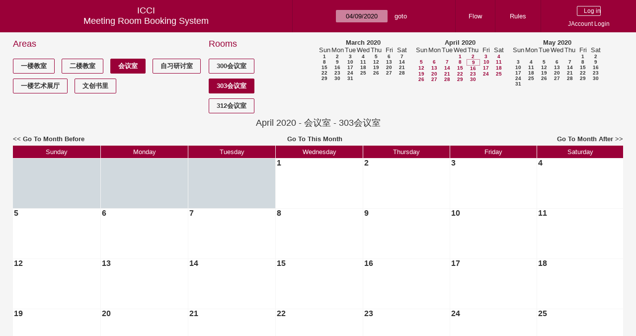

--- FILE ---
content_type: text/html; charset=utf-8
request_url: https://icci.sjtu.edu.cn/bs/month.php?year=2020&month=04&day=9&area=5&room=26
body_size: 34293
content:
<!DOCTYPE html><html>
<head>
<meta charset="utf-8">
<title>Meeting Room Booking System</title>
  <link href="jquery/ui/css/jquery-ui.structure.min.css" rel="stylesheet" type="text/css">
  <link href="jquery/ui/css/sunny/jquery-ui.theme.min.css" rel="stylesheet" type="text/css">
  <link href="jquery/datatables/css/jquery.dataTables.min.css" rel="stylesheet" type="text/css">
  <link href="jquery/datatables/css/buttons.dataTables.css" rel="stylesheet" type="text/css">
  <link href="jquery/datatables/css/fixedColumns.dataTables.min.css" rel="stylesheet" type="text/css">
  <link href="jquery/datatables/css/colReorder.dataTables.css" rel="stylesheet" type="text/css">
      <link rel="stylesheet" href="/public/css/font-awesome.min.css" />
    <link rel="stylesheet" href="/public/layui/css/layui.css" media="all" />
    <link rel="stylesheet" href="css/mrbs.css.php" type="text/css">
        <link rel="stylesheet" media="print" href="css/mrbs-print.css.php" type="text/css">
    <!--[if IE]>
    <link rel="stylesheet" href="css/mrbs-ie.css" type="text/css">
    <![endif]-->
        <!--[if IE 8]>
    <link rel="stylesheet" href="css/mrbs-ie8.css" type="text/css">
    <![endif]-->
    <!--[if lte IE 8]>
    <link rel="stylesheet" href="css/mrbs-ielte8.css" type="text/css">
    <![endif]-->
    <!--[if lte IE 7]>
    <link rel="stylesheet" href="css/mrbs-ielte7.css.php" type="text/css">
    <![endif]-->
    <!--[if lte IE 6]>
    <link rel="stylesheet" href="css/mrbs-ielte6.css" type="text/css">
    <![endif]-->
        <meta name="robots" content="noindex, nofollow">

<!--[if (!IE)|(gt IE 8)]><!-->
  <script type="text/javascript" src="jquery/jquery-2.2.4.min.js"></script>
  <!--<![endif]-->

<!--[if lte IE 8]>
  <script type="text/javascript" src="jquery/jquery-1.11.0.min.js"></script>
<![endif]-->

  <script type="text/javascript" src="jquery/jquery-migrate-1.4.1.min.js"></script>
    <script type="text/javascript" src="jquery/ui/jquery-ui.min.js"></script>
  

<script type="text/javascript" src="/public/layui/layui.js"></script>
<script>
  layui.use(['form','layer','element'],function(){
    var form = layui.form;
    var element = layui.element;
    var layer = parent.layer === undefined ? layui.layer : parent.layer;
    var $ = layui.jquery;
    var custom_html = '';
    $('.description').parent(1).on('click',function(){
      custom_html = $(this).find('.custom_html').html();
      layer.open({
        title: $(this).find('a').html()+'介绍/Description',
        content: custom_html,
        area: ['800px',''],
        btn:false,
        shadeClose: true
      })
    })
  });

</script>
<script type="text/javascript">
  //<![CDATA[
  var lteIE6 = false;
  //]]>
</script>
<!--[if lte IE 6]>
<script type="text/javascript">
  //<![CDATA[
  var lteIE6 = true;
  //]]>
</script>
<![endif]-->
    
<script type="text/javascript">
  //<![CDATA[
  var lteIE7 = false;
  //]]>
</script>
<!--[if lte IE 7]>
<script type="text/javascript">
  //<![CDATA[
  var lteIE7 = true;
  //]]>
</script>
<![endif]-->
    
<script type="text/javascript">
  //<![CDATA[
  var lteIE8 = false;
  //]]>
</script>
<!--[if lte IE 8]>
<script type="text/javascript">
  //<![CDATA[
  var lteIE8 = true;
  //]]>
</script>
<![endif]-->
    
<script type="text/javascript">
  //<![CDATA[
    function init(params)
  {
  }
  //]]>
</script>

<script type="text/javascript" src="js/functions.js.php?area=5"></script>
<script type="text/javascript" src="js/datepicker.js.php?area=5"></script>
<script type="text/javascript" src="js/general.js.php?area=5"></script>

    
  <script type="text/javascript" src="js/refresh.js.php?area=5"></script>
    <script type="text/javascript" src="js/cell_click.js.php?area=5"></script>
  
<!--[if lte IE 8]>
      <script src="js/html5shiv.min.js"></script>
    <![endif]-->
    
<script type="text/javascript">

//<![CDATA[


$(window).on('load', function() {

  var args = {day: '9',
              month: '4',
              year: '2020',
              area: '5',
              room: '26',
              page: 'month'};
    init(args);

});


//]]>
</script></head>
<body class="non_js month">
    <script type="text/javascript">
      //<![CDATA[
      $('body').addClass('js').removeClass('non_js');
      //]]>
    </script> 
    <header class="banner">
<nav>
<ul>
<li>
<div id="company">
<div id="logo">
<span>ICCI</span>
</div>
<div id="mrbs">
<a href="index.php">Meeting Room Booking System</a>
</div>
</div>
</li>
<li>
<form action="day.php" method="get" id="Form1">
<span class="dateselector js_hidden" data-prefix="" data-day="9" data-month="4" data-year="2020" data-min-year="2015" data-max-year="2031" data-form-id="Form1">
<select id="day" name="day">
<option value="1">1</option>
<option value="2">2</option>
<option value="3">3</option>
<option value="4">4</option>
<option value="5">5</option>
<option value="6">6</option>
<option value="7">7</option>
<option value="8">8</option>
<option value="9" selected="selected">9</option>
<option value="10">10</option>
<option value="11">11</option>
<option value="12">12</option>
<option value="13">13</option>
<option value="14">14</option>
<option value="15">15</option>
<option value="16">16</option>
<option value="17">17</option>
<option value="18">18</option>
<option value="19">19</option>
<option value="20">20</option>
<option value="21">21</option>
<option value="22">22</option>
<option value="23">23</option>
<option value="24">24</option>
<option value="25">25</option>
<option value="26">26</option>
<option value="27">27</option>
<option value="28">28</option>
<option value="29">29</option>
<option value="30">30</option>
<option value="31">31</option>
</select>
<select id="month" name="month">
<option value="1">Jan</option>
<option value="2">Feb</option>
<option value="3">Mar</option>
<option value="4" selected="selected">Apr</option>
<option value="5">May</option>
<option value="6">Jun</option>
<option value="7">Jul</option>
<option value="8">Aug</option>
<option value="9">Sep</option>
<option value="10">Oct</option>
<option value="11">Nov</option>
<option value="12">Dec</option>
</select>
<select id="year" name="year">
<option value="2015">2015</option>
<option value="2016">2016</option>
<option value="2017">2017</option>
<option value="2018">2018</option>
<option value="2019">2019</option>
<option value="2020" selected="selected">2020</option>
<option value="2021">2021</option>
<option value="2022">2022</option>
<option value="2023">2023</option>
<option value="2024">2024</option>
<option value="2025">2025</option>
<option value="2026">2026</option>
<option value="2027">2027</option>
<option value="2028">2028</option>
<option value="2029">2029</option>
<option value="2030">2030</option>
<option value="2031">2031</option>
</select>
</span>
<input type="hidden" name="area" value="5">
<input type="hidden" name="room" value="26">
<input type="submit" value="goto">
</form>
</li>
<li>
<a href="/bs/files/文创学院预约中心使用说明.pdf" target="_blank">Flow</a>
</li>
<li>
<a href="/bs/files/20200901-文创学院关于教室及会议室预约系统管理规则.pdf" target="_blank">Rules</a>
</li>
<li>
<div id="logon_box">
      <form method="post" action="admin.php">
        <div>
          <input type="hidden" name="TargetURL" value="month.php?year=2020&amp;month=04&amp;day=9&amp;area=5&amp;room=26">
          <input type="hidden" name="Action" value="QueryName">
          <input type="submit" value=" Log in ">
                    <a href='/jaccount'>JAccount Login</a>
                  </div>
      </form>
      
  </div>
</li>
</ul>
</nav>
</header>
<div id="contents">
<div id="dwm_header" class="screenonly">
<div id="dwm_areas">
<h3>Areas</h3>
<ul>
<li><a href="month.php?year=2020&amp;month=4&amp;day=9&amp;area=3"><span>一楼教室</span></a></li>
<li><a href="month.php?year=2020&amp;month=4&amp;day=9&amp;area=4"><span>二楼教室</span></a></li>
<li><a href="month.php?year=2020&amp;month=4&amp;day=9&amp;area=5"><span class="current">会议室</span></a></li>
<li><a href="month.php?year=2020&amp;month=4&amp;day=9&amp;area=6"><span>自习研讨室</span></a></li>
<li><a href="month.php?year=2020&amp;month=4&amp;day=9&amp;area=11"><span>一楼艺术展厅</span></a></li>
<li><a href="month.php?year=2020&amp;month=4&amp;day=9&amp;area=14"><span>文创书里</span></a></li>
</ul>
</div>
<div id="dwm_rooms">
<h3>Rooms</h3><ul>
<li><a href="month.php?year=2020&amp;month=4&amp;day=9&amp;area=5&amp;room=36" title="300会议室"><span>300会议室</span></a></li>
<li><a href="month.php?year=2020&amp;month=4&amp;day=9&amp;area=5&amp;room=26" title="303会议室"><span class="current">303会议室</span></a></li>
<li><a href="month.php?year=2020&amp;month=4&amp;day=9&amp;area=5&amp;room=28" title="312会议室"><span>312会议室</span></a></li>
</ul>
</div>
<nav id="cals">
<div id="cal_last">
<table class="calendar">
<thead>
<tr>
<th colspan="7"><a href="month.php?year=2020&amp;month=3&amp;day=9&amp;area=5&amp;room=26">March&nbsp;2020</a></th>
</tr>
<tr>
<th>Sun</th>
<th>Mon</th>
<th>Tue</th>
<th>Wed</th>
<th>Thu</th>
<th>Fri</th>
<th>Sat</th>
</tr>
</thead>
<tbody>
<tr>
<td><a href="month.php?year=2020&amp;month=3&amp;day=1&amp;area=5&amp;room=26">1</a></td>
<td><a href="month.php?year=2020&amp;month=3&amp;day=2&amp;area=5&amp;room=26">2</a></td>
<td><a href="month.php?year=2020&amp;month=3&amp;day=3&amp;area=5&amp;room=26">3</a></td>
<td><a href="month.php?year=2020&amp;month=3&amp;day=4&amp;area=5&amp;room=26">4</a></td>
<td><a href="month.php?year=2020&amp;month=3&amp;day=5&amp;area=5&amp;room=26">5</a></td>
<td><a href="month.php?year=2020&amp;month=3&amp;day=6&amp;area=5&amp;room=26">6</a></td>
<td><a href="month.php?year=2020&amp;month=3&amp;day=7&amp;area=5&amp;room=26">7</a></td>
</tr>
<tr>
<td><a href="month.php?year=2020&amp;month=3&amp;day=8&amp;area=5&amp;room=26">8</a></td>
<td><a href="month.php?year=2020&amp;month=3&amp;day=9&amp;area=5&amp;room=26">9</a></td>
<td><a href="month.php?year=2020&amp;month=3&amp;day=10&amp;area=5&amp;room=26">10</a></td>
<td><a href="month.php?year=2020&amp;month=3&amp;day=11&amp;area=5&amp;room=26">11</a></td>
<td><a href="month.php?year=2020&amp;month=3&amp;day=12&amp;area=5&amp;room=26">12</a></td>
<td><a href="month.php?year=2020&amp;month=3&amp;day=13&amp;area=5&amp;room=26">13</a></td>
<td><a href="month.php?year=2020&amp;month=3&amp;day=14&amp;area=5&amp;room=26">14</a></td>
</tr>
<tr>
<td><a href="month.php?year=2020&amp;month=3&amp;day=15&amp;area=5&amp;room=26">15</a></td>
<td><a href="month.php?year=2020&amp;month=3&amp;day=16&amp;area=5&amp;room=26">16</a></td>
<td><a href="month.php?year=2020&amp;month=3&amp;day=17&amp;area=5&amp;room=26">17</a></td>
<td><a href="month.php?year=2020&amp;month=3&amp;day=18&amp;area=5&amp;room=26">18</a></td>
<td><a href="month.php?year=2020&amp;month=3&amp;day=19&amp;area=5&amp;room=26">19</a></td>
<td><a href="month.php?year=2020&amp;month=3&amp;day=20&amp;area=5&amp;room=26">20</a></td>
<td><a href="month.php?year=2020&amp;month=3&amp;day=21&amp;area=5&amp;room=26">21</a></td>
</tr>
<tr>
<td><a href="month.php?year=2020&amp;month=3&amp;day=22&amp;area=5&amp;room=26">22</a></td>
<td><a href="month.php?year=2020&amp;month=3&amp;day=23&amp;area=5&amp;room=26">23</a></td>
<td><a href="month.php?year=2020&amp;month=3&amp;day=24&amp;area=5&amp;room=26">24</a></td>
<td><a href="month.php?year=2020&amp;month=3&amp;day=25&amp;area=5&amp;room=26">25</a></td>
<td><a href="month.php?year=2020&amp;month=3&amp;day=26&amp;area=5&amp;room=26">26</a></td>
<td><a href="month.php?year=2020&amp;month=3&amp;day=27&amp;area=5&amp;room=26">27</a></td>
<td><a href="month.php?year=2020&amp;month=3&amp;day=28&amp;area=5&amp;room=26">28</a></td>
</tr>
<tr>
<td><a href="month.php?year=2020&amp;month=3&amp;day=29&amp;area=5&amp;room=26">29</a></td>
<td><a href="month.php?year=2020&amp;month=3&amp;day=30&amp;area=5&amp;room=26">30</a></td>
<td><a href="month.php?year=2020&amp;month=3&amp;day=31&amp;area=5&amp;room=26">31</a></td>
<td>&nbsp;</td>
<td>&nbsp;</td>
<td>&nbsp;</td>
<td>&nbsp;</td>
</tr>
</tbody>
</table>
</div>
<div id="cal_this">
<table class="calendar">
<thead>
<tr>
<th colspan="7"><a href="month.php?year=2020&amp;month=4&amp;day=9&amp;area=5&amp;room=26">April&nbsp;2020</a></th>
</tr>
<tr>
<th>Sun</th>
<th>Mon</th>
<th>Tue</th>
<th>Wed</th>
<th>Thu</th>
<th>Fri</th>
<th>Sat</th>
</tr>
</thead>
<tbody>
<tr>
<td>&nbsp;</td>
<td>&nbsp;</td>
<td>&nbsp;</td>
<td><a class="current" href="month.php?year=2020&amp;month=4&amp;day=1&amp;area=5&amp;room=26">1</a></td>
<td><a class="current" href="month.php?year=2020&amp;month=4&amp;day=2&amp;area=5&amp;room=26">2</a></td>
<td><a class="current" href="month.php?year=2020&amp;month=4&amp;day=3&amp;area=5&amp;room=26">3</a></td>
<td><a class="current" href="month.php?year=2020&amp;month=4&amp;day=4&amp;area=5&amp;room=26">4</a></td>
</tr>
<tr>
<td><a class="current" href="month.php?year=2020&amp;month=4&amp;day=5&amp;area=5&amp;room=26">5</a></td>
<td><a class="current" href="month.php?year=2020&amp;month=4&amp;day=6&amp;area=5&amp;room=26">6</a></td>
<td><a class="current" href="month.php?year=2020&amp;month=4&amp;day=7&amp;area=5&amp;room=26">7</a></td>
<td><a class="current" href="month.php?year=2020&amp;month=4&amp;day=8&amp;area=5&amp;room=26">8</a></td>
<td id="sticky_day"><a class="current" href="month.php?year=2020&amp;month=4&amp;day=9&amp;area=5&amp;room=26">9</a></td>
<td><a class="current" href="month.php?year=2020&amp;month=4&amp;day=10&amp;area=5&amp;room=26">10</a></td>
<td><a class="current" href="month.php?year=2020&amp;month=4&amp;day=11&amp;area=5&amp;room=26">11</a></td>
</tr>
<tr>
<td><a class="current" href="month.php?year=2020&amp;month=4&amp;day=12&amp;area=5&amp;room=26">12</a></td>
<td><a class="current" href="month.php?year=2020&amp;month=4&amp;day=13&amp;area=5&amp;room=26">13</a></td>
<td><a class="current" href="month.php?year=2020&amp;month=4&amp;day=14&amp;area=5&amp;room=26">14</a></td>
<td><a class="current" href="month.php?year=2020&amp;month=4&amp;day=15&amp;area=5&amp;room=26">15</a></td>
<td><a class="current" href="month.php?year=2020&amp;month=4&amp;day=16&amp;area=5&amp;room=26">16</a></td>
<td><a class="current" href="month.php?year=2020&amp;month=4&amp;day=17&amp;area=5&amp;room=26">17</a></td>
<td><a class="current" href="month.php?year=2020&amp;month=4&amp;day=18&amp;area=5&amp;room=26">18</a></td>
</tr>
<tr>
<td><a class="current" href="month.php?year=2020&amp;month=4&amp;day=19&amp;area=5&amp;room=26">19</a></td>
<td><a class="current" href="month.php?year=2020&amp;month=4&amp;day=20&amp;area=5&amp;room=26">20</a></td>
<td><a class="current" href="month.php?year=2020&amp;month=4&amp;day=21&amp;area=5&amp;room=26">21</a></td>
<td><a class="current" href="month.php?year=2020&amp;month=4&amp;day=22&amp;area=5&amp;room=26">22</a></td>
<td><a class="current" href="month.php?year=2020&amp;month=4&amp;day=23&amp;area=5&amp;room=26">23</a></td>
<td><a class="current" href="month.php?year=2020&amp;month=4&amp;day=24&amp;area=5&amp;room=26">24</a></td>
<td><a class="current" href="month.php?year=2020&amp;month=4&amp;day=25&amp;area=5&amp;room=26">25</a></td>
</tr>
<tr>
<td><a class="current" href="month.php?year=2020&amp;month=4&amp;day=26&amp;area=5&amp;room=26">26</a></td>
<td><a class="current" href="month.php?year=2020&amp;month=4&amp;day=27&amp;area=5&amp;room=26">27</a></td>
<td><a class="current" href="month.php?year=2020&amp;month=4&amp;day=28&amp;area=5&amp;room=26">28</a></td>
<td><a class="current" href="month.php?year=2020&amp;month=4&amp;day=29&amp;area=5&amp;room=26">29</a></td>
<td><a class="current" href="month.php?year=2020&amp;month=4&amp;day=30&amp;area=5&amp;room=26">30</a></td>
<td>&nbsp;</td>
<td>&nbsp;</td>
</tr>
</tbody>
</table>
</div>
<div id="cal_next">
<table class="calendar">
<thead>
<tr>
<th colspan="7"><a href="month.php?year=2020&amp;month=5&amp;day=9&amp;area=5&amp;room=26">May&nbsp;2020</a></th>
</tr>
<tr>
<th>Sun</th>
<th>Mon</th>
<th>Tue</th>
<th>Wed</th>
<th>Thu</th>
<th>Fri</th>
<th>Sat</th>
</tr>
</thead>
<tbody>
<tr>
<td>&nbsp;</td>
<td>&nbsp;</td>
<td>&nbsp;</td>
<td>&nbsp;</td>
<td>&nbsp;</td>
<td><a href="month.php?year=2020&amp;month=5&amp;day=1&amp;area=5&amp;room=26">1</a></td>
<td><a href="month.php?year=2020&amp;month=5&amp;day=2&amp;area=5&amp;room=26">2</a></td>
</tr>
<tr>
<td><a href="month.php?year=2020&amp;month=5&amp;day=3&amp;area=5&amp;room=26">3</a></td>
<td><a href="month.php?year=2020&amp;month=5&amp;day=4&amp;area=5&amp;room=26">4</a></td>
<td><a href="month.php?year=2020&amp;month=5&amp;day=5&amp;area=5&amp;room=26">5</a></td>
<td><a href="month.php?year=2020&amp;month=5&amp;day=6&amp;area=5&amp;room=26">6</a></td>
<td><a href="month.php?year=2020&amp;month=5&amp;day=7&amp;area=5&amp;room=26">7</a></td>
<td><a href="month.php?year=2020&amp;month=5&amp;day=8&amp;area=5&amp;room=26">8</a></td>
<td><a href="month.php?year=2020&amp;month=5&amp;day=9&amp;area=5&amp;room=26">9</a></td>
</tr>
<tr>
<td><a href="month.php?year=2020&amp;month=5&amp;day=10&amp;area=5&amp;room=26">10</a></td>
<td><a href="month.php?year=2020&amp;month=5&amp;day=11&amp;area=5&amp;room=26">11</a></td>
<td><a href="month.php?year=2020&amp;month=5&amp;day=12&amp;area=5&amp;room=26">12</a></td>
<td><a href="month.php?year=2020&amp;month=5&amp;day=13&amp;area=5&amp;room=26">13</a></td>
<td><a href="month.php?year=2020&amp;month=5&amp;day=14&amp;area=5&amp;room=26">14</a></td>
<td><a href="month.php?year=2020&amp;month=5&amp;day=15&amp;area=5&amp;room=26">15</a></td>
<td><a href="month.php?year=2020&amp;month=5&amp;day=16&amp;area=5&amp;room=26">16</a></td>
</tr>
<tr>
<td><a href="month.php?year=2020&amp;month=5&amp;day=17&amp;area=5&amp;room=26">17</a></td>
<td><a href="month.php?year=2020&amp;month=5&amp;day=18&amp;area=5&amp;room=26">18</a></td>
<td><a href="month.php?year=2020&amp;month=5&amp;day=19&amp;area=5&amp;room=26">19</a></td>
<td><a href="month.php?year=2020&amp;month=5&amp;day=20&amp;area=5&amp;room=26">20</a></td>
<td><a href="month.php?year=2020&amp;month=5&amp;day=21&amp;area=5&amp;room=26">21</a></td>
<td><a href="month.php?year=2020&amp;month=5&amp;day=22&amp;area=5&amp;room=26">22</a></td>
<td><a href="month.php?year=2020&amp;month=5&amp;day=23&amp;area=5&amp;room=26">23</a></td>
</tr>
<tr>
<td><a href="month.php?year=2020&amp;month=5&amp;day=24&amp;area=5&amp;room=26">24</a></td>
<td><a href="month.php?year=2020&amp;month=5&amp;day=25&amp;area=5&amp;room=26">25</a></td>
<td><a href="month.php?year=2020&amp;month=5&amp;day=26&amp;area=5&amp;room=26">26</a></td>
<td><a href="month.php?year=2020&amp;month=5&amp;day=27&amp;area=5&amp;room=26">27</a></td>
<td><a href="month.php?year=2020&amp;month=5&amp;day=28&amp;area=5&amp;room=26">28</a></td>
<td><a href="month.php?year=2020&amp;month=5&amp;day=29&amp;area=5&amp;room=26">29</a></td>
<td><a href="month.php?year=2020&amp;month=5&amp;day=30&amp;area=5&amp;room=26">30</a></td>
</tr>
<tr>
<td><a href="month.php?year=2020&amp;month=5&amp;day=31&amp;area=5&amp;room=26">31</a></td>
<td>&nbsp;</td>
<td>&nbsp;</td>
<td>&nbsp;</td>
<td>&nbsp;</td>
<td>&nbsp;</td>
<td>&nbsp;</td>
</tr>
</tbody>
</table>
</div>
</nav>
</div>
<div id="dwm">
<h2>April 2020 - 会议室 - 303会议室</h2>
</div>

<nav class="date_nav">
  <a class="date_before" href="month.php?area=5&amp;room=26&amp;year=2020&amp;month=3&amp;day=9">Go To Month Before</a>
  <a class="date_now" href="month.php?area=5&amp;room=26&amp;year=2026&amp;month=01&amp;day=9">Go To This Month</a>
  <a class="date_after" href="month.php?area=5&amp;room=26&amp;year=2020&amp;month=5&amp;day=9">Go To Month After</a>
</nav>
<table class="dwm_main" id="month_main">
<thead>
<tr>
<th>Sunday</th><th>Monday</th><th>Tuesday</th><th>Wednesday</th><th>Thursday</th><th>Friday</th><th>Saturday</th>
</tr>
</thead>
<tbody>
<tr>
<td class="invalid"><div class="cell_container">&nbsp;</div></td>
<td class="invalid"><div class="cell_container">&nbsp;</div></td>
<td class="invalid"><div class="cell_container">&nbsp;</div></td>
<td class="valid">
<div class="cell_container">
<div class="cell_header">
<a class="monthday" href="day.php?year=2020&amp;month=4&amp;day=1&amp;area=5">1</a>
</div>
<a class="new_booking" href="edit_entry.php?room=26&amp;area=5&amp;year=2020&amp;month=4&amp;day=1&amp;hour=7&amp;minute=0">
</a>
</div>
</td>
<td class="valid">
<div class="cell_container">
<div class="cell_header">
<a class="monthday" href="day.php?year=2020&amp;month=4&amp;day=2&amp;area=5">2</a>
</div>
<a class="new_booking" href="edit_entry.php?room=26&amp;area=5&amp;year=2020&amp;month=4&amp;day=2&amp;hour=7&amp;minute=0">
</a>
</div>
</td>
<td class="valid">
<div class="cell_container">
<div class="cell_header">
<a class="monthday" href="day.php?year=2020&amp;month=4&amp;day=3&amp;area=5">3</a>
</div>
<a class="new_booking" href="edit_entry.php?room=26&amp;area=5&amp;year=2020&amp;month=4&amp;day=3&amp;hour=7&amp;minute=0">
</a>
</div>
</td>
<td class="valid">
<div class="cell_container">
<div class="cell_header">
<a class="monthday" href="day.php?year=2020&amp;month=4&amp;day=4&amp;area=5">4</a>
</div>
<a class="new_booking" href="edit_entry.php?room=26&amp;area=5&amp;year=2020&amp;month=4&amp;day=4&amp;hour=7&amp;minute=0">
</a>
</div>
</td>
</tr><tr>
<td class="valid">
<div class="cell_container">
<div class="cell_header">
<a class="monthday" href="day.php?year=2020&amp;month=4&amp;day=5&amp;area=5">5</a>
</div>
<a class="new_booking" href="edit_entry.php?room=26&amp;area=5&amp;year=2020&amp;month=4&amp;day=5&amp;hour=7&amp;minute=0">
</a>
</div>
</td>
<td class="valid">
<div class="cell_container">
<div class="cell_header">
<a class="monthday" href="day.php?year=2020&amp;month=4&amp;day=6&amp;area=5">6</a>
</div>
<a class="new_booking" href="edit_entry.php?room=26&amp;area=5&amp;year=2020&amp;month=4&amp;day=6&amp;hour=7&amp;minute=0">
</a>
</div>
</td>
<td class="valid">
<div class="cell_container">
<div class="cell_header">
<a class="monthday" href="day.php?year=2020&amp;month=4&amp;day=7&amp;area=5">7</a>
</div>
<a class="new_booking" href="edit_entry.php?room=26&amp;area=5&amp;year=2020&amp;month=4&amp;day=7&amp;hour=7&amp;minute=0">
</a>
</div>
</td>
<td class="valid">
<div class="cell_container">
<div class="cell_header">
<a class="monthday" href="day.php?year=2020&amp;month=4&amp;day=8&amp;area=5">8</a>
</div>
<a class="new_booking" href="edit_entry.php?room=26&amp;area=5&amp;year=2020&amp;month=4&amp;day=8&amp;hour=7&amp;minute=0">
</a>
</div>
</td>
<td class="valid">
<div class="cell_container">
<div class="cell_header">
<a class="monthday" href="day.php?year=2020&amp;month=4&amp;day=9&amp;area=5">9</a>
</div>
<a class="new_booking" href="edit_entry.php?room=26&amp;area=5&amp;year=2020&amp;month=4&amp;day=9&amp;hour=7&amp;minute=0">
</a>
</div>
</td>
<td class="valid">
<div class="cell_container">
<div class="cell_header">
<a class="monthday" href="day.php?year=2020&amp;month=4&amp;day=10&amp;area=5">10</a>
</div>
<a class="new_booking" href="edit_entry.php?room=26&amp;area=5&amp;year=2020&amp;month=4&amp;day=10&amp;hour=7&amp;minute=0">
</a>
</div>
</td>
<td class="valid">
<div class="cell_container">
<div class="cell_header">
<a class="monthday" href="day.php?year=2020&amp;month=4&amp;day=11&amp;area=5">11</a>
</div>
<a class="new_booking" href="edit_entry.php?room=26&amp;area=5&amp;year=2020&amp;month=4&amp;day=11&amp;hour=7&amp;minute=0">
</a>
</div>
</td>
</tr><tr>
<td class="valid">
<div class="cell_container">
<div class="cell_header">
<a class="monthday" href="day.php?year=2020&amp;month=4&amp;day=12&amp;area=5">12</a>
</div>
<a class="new_booking" href="edit_entry.php?room=26&amp;area=5&amp;year=2020&amp;month=4&amp;day=12&amp;hour=7&amp;minute=0">
</a>
</div>
</td>
<td class="valid">
<div class="cell_container">
<div class="cell_header">
<a class="monthday" href="day.php?year=2020&amp;month=4&amp;day=13&amp;area=5">13</a>
</div>
<a class="new_booking" href="edit_entry.php?room=26&amp;area=5&amp;year=2020&amp;month=4&amp;day=13&amp;hour=7&amp;minute=0">
</a>
</div>
</td>
<td class="valid">
<div class="cell_container">
<div class="cell_header">
<a class="monthday" href="day.php?year=2020&amp;month=4&amp;day=14&amp;area=5">14</a>
</div>
<a class="new_booking" href="edit_entry.php?room=26&amp;area=5&amp;year=2020&amp;month=4&amp;day=14&amp;hour=7&amp;minute=0">
</a>
</div>
</td>
<td class="valid">
<div class="cell_container">
<div class="cell_header">
<a class="monthday" href="day.php?year=2020&amp;month=4&amp;day=15&amp;area=5">15</a>
</div>
<a class="new_booking" href="edit_entry.php?room=26&amp;area=5&amp;year=2020&amp;month=4&amp;day=15&amp;hour=7&amp;minute=0">
</a>
</div>
</td>
<td class="valid">
<div class="cell_container">
<div class="cell_header">
<a class="monthday" href="day.php?year=2020&amp;month=4&amp;day=16&amp;area=5">16</a>
</div>
<a class="new_booking" href="edit_entry.php?room=26&amp;area=5&amp;year=2020&amp;month=4&amp;day=16&amp;hour=7&amp;minute=0">
</a>
</div>
</td>
<td class="valid">
<div class="cell_container">
<div class="cell_header">
<a class="monthday" href="day.php?year=2020&amp;month=4&amp;day=17&amp;area=5">17</a>
</div>
<a class="new_booking" href="edit_entry.php?room=26&amp;area=5&amp;year=2020&amp;month=4&amp;day=17&amp;hour=7&amp;minute=0">
</a>
</div>
</td>
<td class="valid">
<div class="cell_container">
<div class="cell_header">
<a class="monthday" href="day.php?year=2020&amp;month=4&amp;day=18&amp;area=5">18</a>
</div>
<a class="new_booking" href="edit_entry.php?room=26&amp;area=5&amp;year=2020&amp;month=4&amp;day=18&amp;hour=7&amp;minute=0">
</a>
</div>
</td>
</tr><tr>
<td class="valid">
<div class="cell_container">
<div class="cell_header">
<a class="monthday" href="day.php?year=2020&amp;month=4&amp;day=19&amp;area=5">19</a>
</div>
<a class="new_booking" href="edit_entry.php?room=26&amp;area=5&amp;year=2020&amp;month=4&amp;day=19&amp;hour=7&amp;minute=0">
</a>
</div>
</td>
<td class="valid">
<div class="cell_container">
<div class="cell_header">
<a class="monthday" href="day.php?year=2020&amp;month=4&amp;day=20&amp;area=5">20</a>
</div>
<a class="new_booking" href="edit_entry.php?room=26&amp;area=5&amp;year=2020&amp;month=4&amp;day=20&amp;hour=7&amp;minute=0">
</a>
</div>
</td>
<td class="valid">
<div class="cell_container">
<div class="cell_header">
<a class="monthday" href="day.php?year=2020&amp;month=4&amp;day=21&amp;area=5">21</a>
</div>
<a class="new_booking" href="edit_entry.php?room=26&amp;area=5&amp;year=2020&amp;month=4&amp;day=21&amp;hour=7&amp;minute=0">
</a>
</div>
</td>
<td class="valid">
<div class="cell_container">
<div class="cell_header">
<a class="monthday" href="day.php?year=2020&amp;month=4&amp;day=22&amp;area=5">22</a>
</div>
<a class="new_booking" href="edit_entry.php?room=26&amp;area=5&amp;year=2020&amp;month=4&amp;day=22&amp;hour=7&amp;minute=0">
</a>
</div>
</td>
<td class="valid">
<div class="cell_container">
<div class="cell_header">
<a class="monthday" href="day.php?year=2020&amp;month=4&amp;day=23&amp;area=5">23</a>
</div>
<a class="new_booking" href="edit_entry.php?room=26&amp;area=5&amp;year=2020&amp;month=4&amp;day=23&amp;hour=7&amp;minute=0">
</a>
</div>
</td>
<td class="valid">
<div class="cell_container">
<div class="cell_header">
<a class="monthday" href="day.php?year=2020&amp;month=4&amp;day=24&amp;area=5">24</a>
</div>
<a class="new_booking" href="edit_entry.php?room=26&amp;area=5&amp;year=2020&amp;month=4&amp;day=24&amp;hour=7&amp;minute=0">
</a>
</div>
</td>
<td class="valid">
<div class="cell_container">
<div class="cell_header">
<a class="monthday" href="day.php?year=2020&amp;month=4&amp;day=25&amp;area=5">25</a>
</div>
<a class="new_booking" href="edit_entry.php?room=26&amp;area=5&amp;year=2020&amp;month=4&amp;day=25&amp;hour=7&amp;minute=0">
</a>
</div>
</td>
</tr><tr>
<td class="valid">
<div class="cell_container">
<div class="cell_header">
<a class="monthday" href="day.php?year=2020&amp;month=4&amp;day=26&amp;area=5">26</a>
</div>
<a class="new_booking" href="edit_entry.php?room=26&amp;area=5&amp;year=2020&amp;month=4&amp;day=26&amp;hour=7&amp;minute=0">
</a>
</div>
</td>
<td class="valid">
<div class="cell_container">
<div class="cell_header">
<a class="monthday" href="day.php?year=2020&amp;month=4&amp;day=27&amp;area=5">27</a>
</div>
<a class="new_booking" href="edit_entry.php?room=26&amp;area=5&amp;year=2020&amp;month=4&amp;day=27&amp;hour=7&amp;minute=0">
</a>
<div class="booking_list">
<div class="I both">
<a href="view_entry.php?id=1535&amp;day=27&amp;month=4&amp;year=2020" title="10:00~12:00 代钟小慧预约韩国项目会议">10:00~12:00 代钟小慧预约韩国项目会议</a>
</div>
</div>
</div>
</td>
<td class="valid">
<div class="cell_container">
<div class="cell_header">
<a class="monthday" href="day.php?year=2020&amp;month=4&amp;day=28&amp;area=5">28</a>
</div>
<a class="new_booking" href="edit_entry.php?room=26&amp;area=5&amp;year=2020&amp;month=4&amp;day=28&amp;hour=7&amp;minute=0">
</a>
</div>
</td>
<td class="valid">
<div class="cell_container">
<div class="cell_header">
<a class="monthday" href="day.php?year=2020&amp;month=4&amp;day=29&amp;area=5">29</a>
</div>
<a class="new_booking" href="edit_entry.php?room=26&amp;area=5&amp;year=2020&amp;month=4&amp;day=29&amp;hour=7&amp;minute=0">
</a>
</div>
</td>
<td class="valid">
<div class="cell_container">
<div class="cell_header">
<a class="monthday" href="day.php?year=2020&amp;month=4&amp;day=30&amp;area=5">30</a>
</div>
<a class="new_booking" href="edit_entry.php?room=26&amp;area=5&amp;year=2020&amp;month=4&amp;day=30&amp;hour=7&amp;minute=0">
</a>
</div>
</td>
<td class="invalid"><div class="cell_container">&nbsp;</div></td>
<td class="invalid"><div class="cell_container">&nbsp;</div></td>
</tr>
</tbody>
</table>

<nav class="date_nav">
  <a class="date_before" href="month.php?area=5&amp;room=26&amp;year=2020&amp;month=3&amp;day=9">Go To Month Before</a>
  <a class="date_now" href="month.php?area=5&amp;room=26&amp;year=2026&amp;month=01&amp;day=9">Go To This Month</a>
  <a class="date_after" href="month.php?area=5&amp;room=26&amp;year=2020&amp;month=5&amp;day=9">Go To Month After</a>
</nav>
<table id="colour_key"><tr>
<td class="E">
<div class="celldiv slots1" title="External">
External</div></td>
<td class="I">
<div class="celldiv slots1" title="Internal">
Internal</div></td>
</tr></table>
</div><div class="screenonly trailer" id="trailer">
<div id="viewday">
<div class="trailer_label">
<a href="day.php?year=2020&amp;month=4&amp;day=9&amp;area=5&amp;room=26">View Day:</a>
</div>
<div class="trailer_links">
<span><a href="day.php?year=2020&amp;month=04&amp;day=03&amp;area=5&amp;room=26">Apr 03</a></span>
 | <span><a href="day.php?year=2020&amp;month=04&amp;day=04&amp;area=5&amp;room=26">Apr 04</a></span>
 | <span><a href="day.php?year=2020&amp;month=04&amp;day=05&amp;area=5&amp;room=26">Apr 05</a></span>
 | <span><a href="day.php?year=2020&amp;month=04&amp;day=06&amp;area=5&amp;room=26">Apr 06</a></span>
 | <span><a href="day.php?year=2020&amp;month=04&amp;day=07&amp;area=5&amp;room=26">Apr 07</a></span>
 | <span><a href="day.php?year=2020&amp;month=04&amp;day=08&amp;area=5&amp;room=26">Apr 08</a></span>
 | <span class="current">[ <a href="day.php?year=2020&amp;month=04&amp;day=09&amp;area=5&amp;room=26">Apr 09</a> ]</span>
 | <span><a href="day.php?year=2020&amp;month=04&amp;day=10&amp;area=5&amp;room=26">Apr 10</a></span>
 | <span><a href="day.php?year=2020&amp;month=04&amp;day=11&amp;area=5&amp;room=26">Apr 11</a></span>
 | <span><a href="day.php?year=2020&amp;month=04&amp;day=12&amp;area=5&amp;room=26">Apr 12</a></span>
 | <span><a href="day.php?year=2020&amp;month=04&amp;day=13&amp;area=5&amp;room=26">Apr 13</a></span>
 | <span><a href="day.php?year=2020&amp;month=04&amp;day=14&amp;area=5&amp;room=26">Apr 14</a></span>
 | <span><a href="day.php?year=2020&amp;month=04&amp;day=15&amp;area=5&amp;room=26">Apr 15</a></span>
 | <span><a href="day.php?year=2020&amp;month=04&amp;day=16&amp;area=5&amp;room=26">Apr 16</a></span>
</div>
</div>
<div id="viewweek">
<div class="trailer_label">
<a href="week.php?year=2020&amp;month=4&amp;day=9&amp;area=5&amp;room=26">View Week:</a>
</div>
<div class="trailer_links">
  <a href="week.php?year=2020&amp;month=03&amp;day=12&amp;area=5&amp;room=26">Mar 08</a>
 |   <a href="week.php?year=2020&amp;month=03&amp;day=19&amp;area=5&amp;room=26">Mar 15</a>
 |   <a href="week.php?year=2020&amp;month=03&amp;day=26&amp;area=5&amp;room=26">Mar 22</a>
 |   <a href="week.php?year=2020&amp;month=04&amp;day=02&amp;area=5&amp;room=26">Mar 29</a>
 | <span class="current">
[   <a href="week.php?year=2020&amp;month=04&amp;day=09&amp;area=5&amp;room=26">Apr 05</a>
]</span>
 |   <a href="week.php?year=2020&amp;month=04&amp;day=16&amp;area=5&amp;room=26">Apr 12</a>
 |   <a href="week.php?year=2020&amp;month=04&amp;day=23&amp;area=5&amp;room=26">Apr 19</a>
 |   <a href="week.php?year=2020&amp;month=04&amp;day=30&amp;area=5&amp;room=26">Apr 26</a>
 |   <a href="week.php?year=2020&amp;month=05&amp;day=07&amp;area=5&amp;room=26">May 03</a>
</div>
</div>
<div id="viewmonth">
<div class="trailer_label">
<a href="month.php?year=2020&amp;month=4&amp;day=9&amp;area=5&amp;room=26">View Month:</a>
</div>
<div class="trailer_links">
  <a href="month.php?year=2020&amp;month=02&amp;day=9&amp;area=5&amp;room=26">Feb 2020</a>
 |   <a href="month.php?year=2020&amp;month=03&amp;day=9&amp;area=5&amp;room=26">Mar 2020</a>
 | <span class="current">
[   <a href="month.php?year=2020&amp;month=04&amp;day=9&amp;area=5&amp;room=26">Apr 2020</a>
]</span>
 |   <a href="month.php?year=2020&amp;month=05&amp;day=9&amp;area=5&amp;room=26">May 2020</a>
 |   <a href="month.php?year=2020&amp;month=06&amp;day=9&amp;area=5&amp;room=26">Jun 2020</a>
 |   <a href="month.php?year=2020&amp;month=07&amp;day=9&amp;area=5&amp;room=26">Jul 2020</a>
 |   <a href="month.php?year=2020&amp;month=08&amp;day=9&amp;area=5&amp;room=26">Aug 2020</a>
 |   <a href="month.php?year=2020&amp;month=09&amp;day=9&amp;area=5&amp;room=26">Sep 2020</a>
 |   <a href="month.php?year=2020&amp;month=10&amp;day=9&amp;area=5&amp;room=26">Oct 2020</a>
</div>
</div>
</div>
  </body>
</html>
